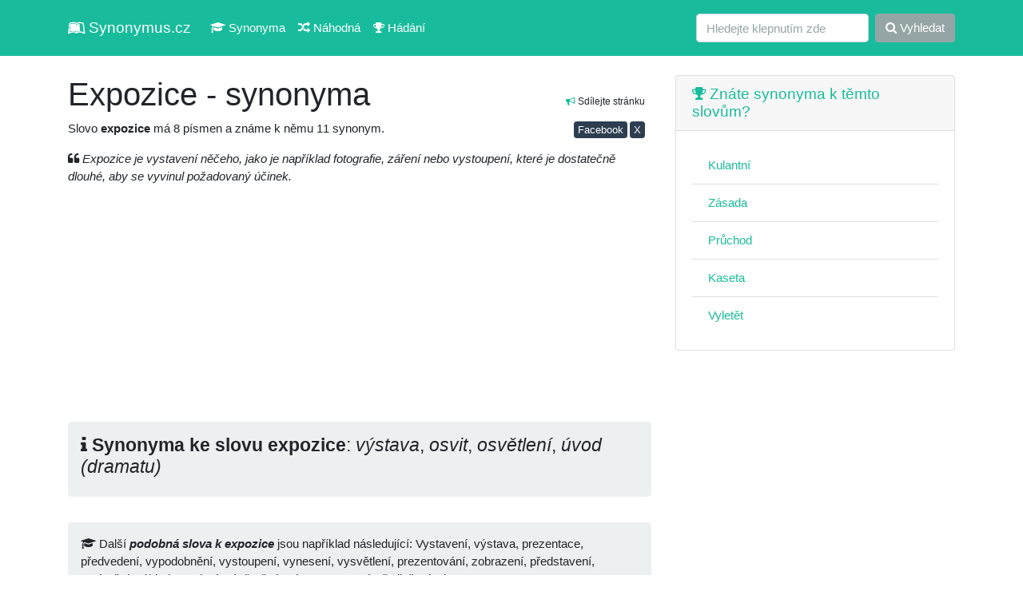

--- FILE ---
content_type: text/html; charset=UTF-8
request_url: https://synonymus.cz/expozice
body_size: 4899
content:
<!DOCTYPE html>
<html lang="cs">
<head>
	<base href="https://synonymus.cz/">
	<meta charset="utf-8">
	<meta name="viewport" content="width=device-width, initial-scale=1, shrink-to-fit=no">
	<meta name="author" content="synonymus.cz"> 
	<meta name="keywords" content="expozice, synonyma expozice, expozice, podobná slova expozice, Vystavení, výstava, prezentace, předvedení, vypodobnění, vystoupení, vynesení, vysvětlení, prezentování, zobrazení, p">
	<meta name="robots" content="index,follow">
		<meta name="googlebot" content="index,follow,snippet,noarchive">
	<meta name="description" content="Znáte synonyma a podobná slova ke slovu expozice? My ano, prohlédněte si je. Například Vystavení, výstava, prezentace, předvedení, vypodobnění, vystoupení a další ...">
	<meta name="language" content="cs">
	<title>Expozice - synonyma</title>
	<link href="/css/bootstrap.css?v=7.3" rel="stylesheet">
	<meta property="og:url"           content="https://synonymus.cz/expozice">
	<meta property="og:type"          content="website">
	<meta property="og:title"         content="Expozice - synonyma">
	<meta property="og:description"   content="Znáte synonyma a podobná slova ke slovu expozice? My ano, prohlédněte si je. Například Vystavení, výstava, prezentace, předvedení, vypodobnění, vystoupení a další ...">
	<meta property="og:image"         content="https://synonymus.cz/share.png">
	<meta property="fb:page_id" content="102779738048273">
	<link href="https://stackpath.bootstrapcdn.com/font-awesome/4.7.0/css/font-awesome.min.css" rel="stylesheet" integrity="sha384-wvfXpqpZZVQGK6TAh5PVlGOfQNHSoD2xbE+QkPxCAFlNEevoEH3Sl0sibVcOQVnN" crossorigin="anonymous">
	<link rel="stylesheet" href="/data/css/modalanimate.css">
	</head>
<body>
  
	<nav class="navbar navbar-expand-lg navbar-dark bg-dark">
	<div class="container">
		<a class="navbar-brand" href="/" title="slovník synonym, synonyma online"><i class="fa fa-leanpub" aria-hidden="true"></i> Synonymus.cz</a>
		<button class="navbar-toggler" type="button" data-toggle="collapse" data-target="#navbarColor02" aria-controls="navbarColor02" aria-expanded="false" aria-label="Toggle navigation">
		 <span class="navbar-toggler-icon"></span>
		</button>

		<div class="collapse navbar-collapse" id="navbarColor02">
		 <ul class="navbar-nav mr-auto">
			<li class="nav-item">
				<a class="nav-link" href="/"><i class="fa fa-graduation-cap" aria-hidden="true"></i> Synonyma</a>
			</li>
			<li class="nav-item">
			  <a class="nav-link" href="/nahodna"><i class="fa fa-random" aria-hidden="true"></i> Náhodná</a>
			</li>
			<li class="nav-item">
			  <a class="nav-link" href="/hra"><i class="fa fa-trophy" aria-hidden="true"></i> Hádání</a>
			</li>			
		 </ul>
		 <form class="form-inline my-2 my-lg-0" method="get" action="/search">
			<input class="form-control mr-sm-2" type="text" placeholder="Hledejte klepnutím zde" name="query" value="" autocomplete="off" required>
			<button class="btn btn-secondary my-2 my-sm-0" type="submit"><i class="fa fa-search" aria-hidden="true"></i> Vyhledat</button>
		 </form>
		</div>
		</div>
	</nav>


  <!-- Page Content -->
  <div class="container">


    <div class="row">

      <!-- Post Content Column -->
      <div class="col-md-8 col-sm-12">
			<section>

<div class="float-right small text-right mt-3 p-2"><i class="fa fa-bullhorn text-success" aria-hidden="true"></i> Sdílejte stránku
<div>
<a class="btn btn-primary mt-3 btn-sm p-0 pl-1 pr-1" href="https://www.facebook.com/sharer/sharer.php?u=https%3A%2F%2Fsynonymus.cz%2Fexpozice" target="_blank" rel="nofollow">Facebook</a>
<a class="btn btn-primary mt-3 btn-sm p-0 pl-1 pr-1" href="https://www.x.com/share?url=Expozice+-+synonyma+%0Ahttps%3A%2F%2Fsynonymus.cz%2Fexpozice%0A%0A%23synonyma+%23cz+%23cestina+%23ceskyjazyk+%23%F0%9F%87%A8%F0%9F%87%BF" target="_blank" rel="nofollow">X</a>
</div>
</div>
<h1 class="h2 mt-4">Expozice - synonyma</h1>
<p>Slovo <strong class="font-weight-bold">expozice</strong> má 8 písmen a známe k němu 11 synonym.</p>


<p><i class="fa fa-quote-left" aria-hidden="true"></i> <em>Expozice je vystavení něčeho, jako je například fotografie, záření nebo vystoupení, které je dostatečně dlouhé, aby se vyvinul požadovaný účinek.</em></p>
<script async src="https://pagead2.googlesyndication.com/pagead/js/adsbygoogle.js?client=ca-pub-0536509390766746" crossorigin="anonymous" type="149abd7dcaae3c7d82d9794f-text/javascript"></script>
<!-- synonymus.cz - ntop -->
<ins class="adsbygoogle"
     style="display:block"
     data-ad-client="ca-pub-0536509390766746"
     data-ad-slot="8163527139"
     data-ad-format="auto"
     data-full-width-responsive="true"></ins>
<script type="149abd7dcaae3c7d82d9794f-text/javascript">
     (adsbygoogle = window.adsbygoogle || []).push({});
</script>

<div class="jumbotron p-3"><div class="h4"><i class="fa fa-info" aria-hidden="true"></i> <strong class="font-weight-bold">Synonyma ke slovu expozice</strong>: <em>výstava</em>, <em>osvit</em>, <em>osvětlení</em>, <em>úvod (dramatu)</em></div></div><div class="jumbotron p-3 mt-1"><div class="h6 lh2"><i class="fa fa-graduation-cap" aria-hidden="true"></i> Další <em class="font-weight-bold">podobná slova k expozice</em> jsou například následující: Vystavení, výstava, prezentace, předvedení, vypodobnění, vystoupení, vynesení, vysvětlení, prezentování, zobrazení, představení, ztvárnění, výklad, uvedení, závěrečná práce, vystavení, předložení, obraz</div></div><script async src="//pagead2.googlesyndication.com/pagead/js/adsbygoogle.js" type="149abd7dcaae3c7d82d9794f-text/javascript"></script>
<!-- synonymus_V2_top -->
<ins class="adsbygoogle"
     style="display:block"
     data-ad-client="ca-pub-0536509390766746"
     data-ad-slot="7310034025"
     data-ad-format="auto"
     data-full-width-responsive="true"></ins>
<script type="149abd7dcaae3c7d82d9794f-text/javascript">
(adsbygoogle = window.adsbygoogle || []).push({});
</script>
	<div class="row mt-2">
	<ul class="list-group mb-3 col-sm-6 col-md-4 col-lg-4">
		<li class="list-group-item active"><a class="text-white" href="zahajeni/"><i class="fa fa-th-list" aria-hidden="true"></i> Zahájení</a></li><li class="list-group-item"><a href="/zacatek-161/" title="synonymum začátek">začátek</a></li>
<li class="list-group-item"><a href="/otevreni/" title="synonymum otevření">otevření</a></li>
</ul><ul class="list-group mb-3 col-sm-6 col-md-4 col-lg-4">
		<li class="list-group-item active"><a class="text-white" href="zacatek-369/"><i class="fa fa-th-list" aria-hidden="true"></i> Začátek</a></li><li class="list-group-item"><a href="/pocatek-50/" title="synonymum počátek">počátek</a></li>
<li class="list-group-item"><a href="/puvod-346/" title="synonymum původ">původ</a></li>
<li class="list-group-item"><a href="/vznik-931/" title="synonymum vznik">vznik</a></li>
<li class="list-group-item"><a href="/zdroj-816/" title="synonymum zdroj">zdroj</a></li>
<li class="list-group-item"><a href="/zrod-805/" title="synonymum zrod">zrod</a></li>
<li class="list-group-item"><a href="/konec-804/" title="synonymum konec">konec</a></li>
<li class="list-group-item"><a href="/kraj-175/" title="synonymum kraj">kraj</a></li>
<li class="list-group-item"><a href="/okraj-84/" title="synonymum okraj">okraj</a></li>
</ul><ul class="list-group mb-3 col-sm-6 col-md-4 col-lg-4">
		<li class="list-group-item active"><a class="text-white" href="zaver-707/"><i class="fa fa-th-list" aria-hidden="true"></i> Závěr</a></li><li class="list-group-item"><a href="/zakonceni-464/" title="synonymum zakončení">zakončení</a></li>
<li class="list-group-item"><a href="/ukonceni-657/" title="synonymum ukončení">ukončení</a></li>
<li class="list-group-item"><a href="/uzavreni-895/" title="synonymum uzavření">uzavření</a></li>
<li class="list-group-item"><a href="/konec-371/" title="synonymum konec">konec</a></li>
<li class="list-group-item"><a href="/doslov-687/" title="synonymum doslov">doslov</a></li>
<li class="list-group-item"><a href="/uvod-156/" title="synonymum úvod">úvod</a></li>
<li class="list-group-item"><a href="/uzaver-561/" title="synonymum uzávěr">uzávěr</a></li>
<li class="list-group-item"><a href="/uzaverka/" title="synonymum uzávěrka">uzávěrka</a></li>
<li class="list-group-item"><a href="/soud-79/" title="synonymum soud">soud</a></li>
<li class="list-group-item"><a href="/konkluze-713/" title="synonymum konkluze">konkluze</a></li>
</ul><ul class="list-group mb-3 col-sm-6 col-md-4 col-lg-4">
		<li class="list-group-item active"><a class="text-white" href="expozice/"><i class="fa fa-th-list" aria-hidden="true"></i> Expozice</a></li><li class="list-group-item"><a href="/vystava-538/" title="synonymum výstava">výstava</a></li>
<li class="list-group-item"><a href="/osvit-668/" title="synonymum osvit">osvit</a></li>
<li class="list-group-item"><a href="/osvetleni-684/" title="synonymum osvětlení">osvětlení</a></li>
<li class="list-group-item"><a href="/uvod-dramatu-134/" title="synonymum úvod (dramatu)">úvod (dramatu)</a></li>
</ul><ul class="list-group mb-3 col-sm-6 col-md-4 col-lg-4">
		<li class="list-group-item active"><a class="text-white" href="prolog-502/"><i class="fa fa-th-list" aria-hidden="true"></i> Prolog</a></li><li class="list-group-item"><a href="/predmluva-276/" title="synonymum předmluva">předmluva</a></li>
<li class="list-group-item"><a href="/preambule-724/" title="synonymum preambule">preambule</a></li>
<li class="list-group-item"><a href="/uvod-675/" title="synonymum úvod">úvod</a></li>
<li class="list-group-item"><a href="/vstup-61/" title="synonymum vstup">vstup</a></li>
<li class="list-group-item"><a href="/epilog-851/" title="synonymum epilog">epilog</a></li>
<li class="list-group-item"><a href="/programovaci-jazyk/" title="synonymum programovací jazyk">programovací jazyk</a></li>
</ul><ul class="list-group mb-3 col-sm-6 col-md-4 col-lg-4">
		<li class="list-group-item active"><a class="text-white" href="epilog/"><i class="fa fa-th-list" aria-hidden="true"></i> Epilog</a></li><li class="list-group-item"><a href="/doslov-348/" title="synonymum doslov">doslov</a></li>
<li class="list-group-item"><a href="/zaver-26/" title="synonymum závěr">závěr</a></li>
<li class="list-group-item"><a href="/dovetek-502/" title="synonymum dovětek">dovětek</a></li>
<li class="list-group-item"><a href="/predmluva-164/" title="synonymum předmluva">předmluva</a></li>
<li class="list-group-item"><a href="/prolog-803/" title="synonymum prolog">prolog</a></li>
</ul><ul class="list-group mb-3 col-sm-6 col-md-4 col-lg-4">
		<li class="list-group-item active"><a class="text-white" href="predmluva-814/"><i class="fa fa-th-list" aria-hidden="true"></i> Předmluva</a></li><li class="list-group-item"><a href="/uvod/" title="synonymum úvod">úvod</a></li>
<li class="list-group-item"><a href="/prolog/" title="synonymum prolog">prolog</a></li>
<li class="list-group-item"><a href="/preambule/" title="synonymum preambule">preambule</a></li>
</ul><ul class="list-group mb-3 col-sm-6 col-md-4 col-lg-4">
		<li class="list-group-item active"><a class="text-white" href="uvedeni/"><i class="fa fa-th-list" aria-hidden="true"></i> Uvedení</a></li></ul><script async src="https://pagead2.googlesyndication.com/pagead/js/adsbygoogle.js" type="149abd7dcaae3c7d82d9794f-text/javascript"></script>
<!-- synonymV2_1 -->
<ins class="adsbygoogle"
     style="display:block"
     data-ad-client="ca-pub-0536509390766746"
     data-ad-slot="2299759232"
     data-ad-format="auto"
     data-full-width-responsive="true"></ins>
<script type="149abd7dcaae3c7d82d9794f-text/javascript">
     (adsbygoogle = window.adsbygoogle || []).push({});
</script>
</div>
</section>
<section>
<h2 class="mt-5 h4"><i class="fa fa-book" aria-hidden="true"></i> Mohlo by vás také zajímat</h2>
		<p>Nalezeno <span class="font-weight-bold">30</span> podobných výrazů:</p>
		<div class="row"><div class="col-12 col-md-6 col-lg-4 mb-3"><div class="card"><div class="card-body"><a href="/cinit-zaver/">činit závěr</a></div></div></div>
<div class="col-12 col-md-6 col-lg-4 mb-3"><div class="card"><div class="card-body"><a href="/dat-se-do-prace/">dát se do (práce)</a></div></div></div>
<div class="col-12 col-md-6 col-lg-4 mb-3"><div class="card"><div class="card-body"><a href="/disertacni-prace/">disertační (práce)</a></div></div></div>
<div class="col-12 col-md-6 col-lg-4 mb-3"><div class="card"><div class="card-body"><a href="/doktorska-prace/">doktorská práce</a></div></div></div>
<div class="col-12 col-md-6 col-lg-4 mb-3"><div class="card"><div class="card-body"><a href="/dolehnout-zaver/">dolehnout (závěr)</a></div></div></div>
<div class="col-12 col-md-6 col-lg-4 mb-3"><div class="card"><div class="card-body"><a href="/dopadnout-na-koho-prace/">dopadnout &lt;na koho&gt; (práce)</a></div></div></div>
<div class="col-12 col-md-6 col-lg-4 mb-3"><div class="card"><div class="card-body"><a href="/dukladny-prace/">důkladný (práce)</a></div></div></div>
<div class="col-12 col-md-6 col-lg-4 mb-3"><div class="card"><div class="card-body"><a href="/epilog/">epilog</a></div></div></div>
<div class="col-12 col-md-6 col-lg-4 mb-3"><div class="card"><div class="card-body"><a href="/expozice-529/">expozice</a></div></div></div>
<div class="col-12 col-md-6 col-lg-4 mb-3"><div class="card"><div class="card-body"><a href="/hypoteticky-zaver/">hypotetický (závěr)</a></div></div></div>
<div class="col-12 col-md-6 col-lg-4 mb-3"><div class="card"><div class="card-body"><a href="/chodit-do-prace/">chodit do práce</a></div></div></div>
<div class="col-12 col-md-6 col-lg-4 mb-3"><div class="card"><div class="card-body"><a href="/mnozstvi-prace-319/">množství (práce)</a></div></div></div>
<div class="col-12 col-md-6 col-lg-4 mb-3"><div class="card"><div class="card-body"><a href="/mnozstvi-prace/">množství práce</a></div></div></div>
<div class="col-12 col-md-6 col-lg-4 mb-3"><div class="card"><div class="card-body"><a href="/nejasny-obraz/">nejasný (obraz)</a></div></div></div>
<div class="col-12 col-md-6 col-lg-4 mb-3"><div class="card"><div class="card-body"><a href="/nekvalitni-prace/">nekvalitní (práce)</a></div></div></div>
<div class="col-12 col-md-6 col-lg-4 mb-3"><div class="card"><div class="card-body"><a href="/nezpusobily-prace/">nezpůsobilý (práce)</a></div></div></div>
<div class="col-12 col-md-6 col-lg-4 mb-3"><div class="card"><div class="card-body"><a href="/nucene-prace-v-rusku/">nucené práce (v Rusku)</a></div></div></div>
<div class="col-12 col-md-6 col-lg-4 mb-3"><div class="card"><div class="card-body"><a href="/nutit-koho-do-prace/">nutit &lt;koho&gt; (do práce)</a></div></div></div>
<div class="col-12 col-md-6 col-lg-4 mb-3"><div class="card"><div class="card-body"><a href="/obraz-651/">obraz</a></div></div></div>
<div class="col-12 col-md-6 col-lg-4 mb-3"><div class="card"><div class="card-body"><a href="/obraz-podle-naheho-modelu/">obraz (podle nahého modelu)</a></div></div></div>
<div class="col-12 col-md-6 col-lg-4 mb-3"><div class="card"><div class="card-body"><a href="/obraz-skutecnosti/">obraz (skutečnosti)</a></div></div></div>
<div class="col-12 col-md-6 col-lg-4 mb-3"><div class="card"><div class="card-body"><a href="/obraz-n-socha-panny-marie/">obraz n. socha Panny Marie</a></div></div></div>
<div class="col-12 col-md-6 col-lg-4 mb-3"><div class="card"><div class="card-body"><a href="/obraz-s-krajinnym-motivem/">obraz s krajinným motivem</a></div></div></div>
<div class="col-12 col-md-6 col-lg-4 mb-3"><div class="card"><div class="card-body"><a href="/opakovat-predstaveni/">opakovat (představení)</a></div></div></div>
<div class="col-12 col-md-6 col-lg-4 mb-3"><div class="card"><div class="card-body"><a href="/osvetleni/">osvětlení</a></div></div></div>
<div class="col-12 col-md-6 col-lg-4 mb-3"><div class="card"><div class="card-body"><a href="/osvit-668/">osvit</a></div></div></div>
<div class="col-12 col-md-6 col-lg-4 mb-3"><div class="card"><div class="card-body"><a href="/podat-vysvetleni/">podat vysvětlení</a></div></div></div>
<div class="col-12 col-md-6 col-lg-4 mb-3"><div class="card"><div class="card-body"><a href="/pochopitelny-vyklad/">pochopitelný (výklad)</a></div></div></div>
<div class="col-12 col-md-6 col-lg-4 mb-3"><div class="card"><div class="card-body"><a href="/pokoutni-prace/">pokoutní práce</a></div></div></div>
<div class="col-12 col-md-6 col-lg-4 mb-3"><div class="card"><div class="card-body"><a href="/postava-dramatu/">postava (dramatu)</a></div></div></div>
</div></section>
      </div>

      <!-- Sidebar Widgets Column -->
      <div class="col-md-4 col-sm-12">

        <!-- Search Widget -->



        <!-- Side Widget -->
        <aside>

        <div class="card my-4">
          <h5 class="card-header"><a href="/hra"><i class="fa fa-trophy" aria-hidden="true"></i> Znáte synonyma k těmto slovům?</a></h5>
          <div class="card-body">
          <ul class="list-group list-group-flush">
				<li class="list-group-item"><a href="/kulantni">Kulantní</a></li><li class="list-group-item"><a href="/zasada-474">Zásada</a></li><li class="list-group-item"><a href="/pruchod-704">Průchod</a></li><li class="list-group-item"><a href="/kaseta">Kaseta</a></li><li class="list-group-item"><a href="/vyletet">Vyletět</a></li>          </ul>
          </div>
        </div>      
        
        <script async src="https://pagead2.googlesyndication.com/pagead/js/adsbygoogle.js?client=ca-pub-0536509390766746" crossorigin="anonymous" type="149abd7dcaae3c7d82d9794f-text/javascript"></script>
<!-- syn rm -->
<ins class="adsbygoogle"
     style="display:block"
     data-ad-client="ca-pub-0536509390766746"
     data-ad-slot="3052951390"
     data-ad-format="auto"
     data-full-width-responsive="true"></ins>
<script type="149abd7dcaae3c7d82d9794f-text/javascript">
     (adsbygoogle = window.adsbygoogle || []).push({});
</script>

				          
                  
          <div class="card my-4">
          <h5 class="card-header"><i class="fa fa-question-circle" aria-hidden="true"></i> Ostatní hledají</h5>
          <div class="card-body">
          <ul class="list-group list-group-flush">
				<li class="list-group-item"><a href="/ticho">Ticho</a></li><li class="list-group-item"><a href="/nezaprit">Nezapřít</a></li><li class="list-group-item"><a href="/predevsim">Především</a></li><li class="list-group-item"><a href="/idealismus">Idealismus</a></li><li class="list-group-item"><a href="/kase">Kaše</a></li><li class="list-group-item"><a href="/instinktivnost">Instinktivnost</a></li><li class="list-group-item"><a href="/mesicky">Měsíčky</a></li><li class="list-group-item"><a href="/domoci-se-ceho-760">Domoci se &lt;čeho&gt;</a></li>          </ul>
          </div>
        </div>   


          <div class="card my-4">
          <h5 class="card-header"><i class="fa fa-question-circle" aria-hidden="true"></i> Tohle vás zajímá</h5>
          <div class="card-body">
          <ul class="list-group list-group-flush">
			<li class="list-group-item"><a href="https://4j.cz/">Zajímavé články</a></li>
			<li class="list-group-item"><a href="https://menkurzy.cz/">Kurzy měn</a></li>
			<li class="list-group-item"><a href="https://anika.cz/latinsky-slovnik">Latinský slovník</a></li>
			<li class="list-group-item text-end"><a href="https://vuneradce.cz">Recenze parfémů</a></li>
		</ul></div></div>        
             
					  
		<!--	
        <div class="card my-4">
          <h5 class="card-header">Doporučujeme</h5>
          <div class="card-body">
            <a href="https://vydelek-emailem.cz" rel="nofollow"><img src="https://vydelek-emailem.cz/img/logo.gif" alt="" class="img-fluid"></a>
          </div>
        </div>
        -->
                
        </aside>
        


      </div>

    </div>
    <!-- /.row -->

  </div>
  <!-- /.container -->

  <!-- Footer -->
  <footer class="py-5 bg-light">
    <div class="container">
      <p class="m-0 text-center text-black">&copy; 2011 - 2026 <a href="https://synonymus.cz/">synonymus.cz</a> - databáze synonym | <a href="/ou">zprac. os. údajů, kontakt</a></p>
      <p class="small text-center mt-3 text-black">Zřeknutí se odpovědnosti: Jednotlivé výklady a významy mohou obsahovat chyby a nepřesnosti. Veškeré informace zde považujte prosím za orientační.</p>
    </div>
    <!-- /.container -->
  </footer>

<script src="vendor/jquery/jquery.min.js?v=2" type="149abd7dcaae3c7d82d9794f-text/javascript"></script>
<script src="vendor/bootstrap/js/bootstrap.bundle.min.js" type="149abd7dcaae3c7d82d9794f-text/javascript"></script>
<script src="data/js/modalAnimate.js?v=2" type="149abd7dcaae3c7d82d9794f-text/javascript"></script>
<script type="149abd7dcaae3c7d82d9794f-text/javascript">
  </script>
<!--<script async type="text/javascript" src="//serve.affiliate.heureka.cz/js/trixam.min.js"></script>-->
<script src="/cdn-cgi/scripts/7d0fa10a/cloudflare-static/rocket-loader.min.js" data-cf-settings="149abd7dcaae3c7d82d9794f-|49" defer></script><script defer src="https://static.cloudflareinsights.com/beacon.min.js/vcd15cbe7772f49c399c6a5babf22c1241717689176015" integrity="sha512-ZpsOmlRQV6y907TI0dKBHq9Md29nnaEIPlkf84rnaERnq6zvWvPUqr2ft8M1aS28oN72PdrCzSjY4U6VaAw1EQ==" data-cf-beacon='{"version":"2024.11.0","token":"47e3770f18ae4cfaaf30d9fb93199236","r":1,"server_timing":{"name":{"cfCacheStatus":true,"cfEdge":true,"cfExtPri":true,"cfL4":true,"cfOrigin":true,"cfSpeedBrain":true},"location_startswith":null}}' crossorigin="anonymous"></script>
</body>
</html>

--- FILE ---
content_type: text/html; charset=utf-8
request_url: https://www.google.com/recaptcha/api2/aframe
body_size: 268
content:
<!DOCTYPE HTML><html><head><meta http-equiv="content-type" content="text/html; charset=UTF-8"></head><body><script nonce="iD07R4PkBUCNf3OGH6o01g">/** Anti-fraud and anti-abuse applications only. See google.com/recaptcha */ try{var clients={'sodar':'https://pagead2.googlesyndication.com/pagead/sodar?'};window.addEventListener("message",function(a){try{if(a.source===window.parent){var b=JSON.parse(a.data);var c=clients[b['id']];if(c){var d=document.createElement('img');d.src=c+b['params']+'&rc='+(localStorage.getItem("rc::a")?sessionStorage.getItem("rc::b"):"");window.document.body.appendChild(d);sessionStorage.setItem("rc::e",parseInt(sessionStorage.getItem("rc::e")||0)+1);localStorage.setItem("rc::h",'1769636810717');}}}catch(b){}});window.parent.postMessage("_grecaptcha_ready", "*");}catch(b){}</script></body></html>